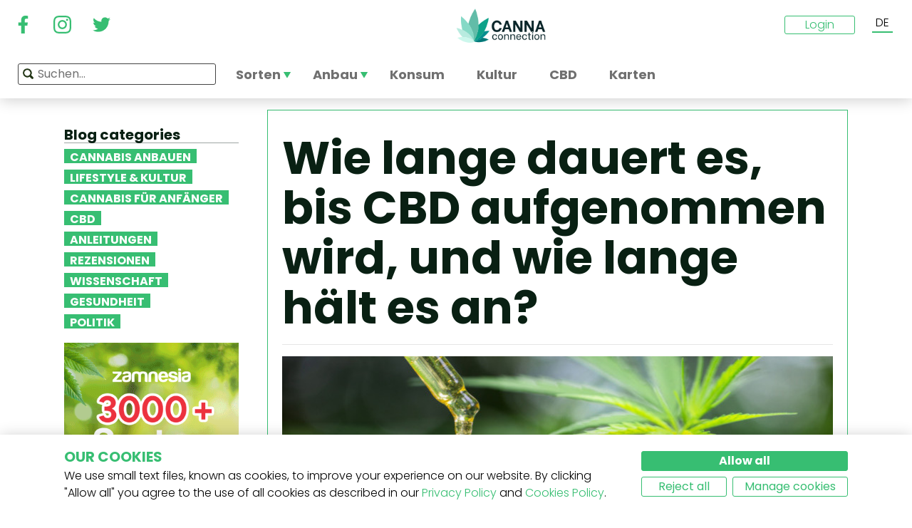

--- FILE ---
content_type: text/html; charset=utf-8
request_url: https://www.cannaconnection.de/blog/19211-wie-lange-dauert-es-bis-cbd-aufgenommen-wird-und-wie-lange-haelt-es-an
body_size: 18290
content:
<!DOCTYPE HTML>
<html lang="de" translate="no">
	<head>
					<title>Wie lange dauert es, bis CBD aufgenommen wird, und wie lange hält es an? - CannaConnection</title>
		
					<meta name="description" content="Inhaliertes und sublinguales CBD wirkt schneller, orales CBD bleibt aber länger im Körper. Darum ist es wichtig, CBD auf unterschiedliche Weise einzunehmen." />
		
		
		
		<meta charset="utf-8" />
		<meta name="viewport" content="width=device-width, initial-scale=1.0, maximum-scale=1.0, minimum-scale=1.0, user-scalable=no" />
		<meta name="google"content="notranslate" />

			<link rel="canonical" href="https://www.cannaconnection.de/blog/19211-wie-lange-dauert-es-bis-cbd-aufgenommen-wird-und-wie-lange-haelt-es-an" />
			<link rel="alternate" hreflang="en" href="https://www.cannaconnection.com/blog/19211-how-long-does-it-take-to-absorb-cbd-and-how-long-does-it-last" />
			<link rel="alternate" hreflang="x-default" href="https://www.cannaconnection.com/blog/19211-how-long-does-it-take-to-absorb-cbd-and-how-long-does-it-last" />
			<link rel="alternate" hreflang="fr" href="https://www.cannaconnection.com/fr/blog/19211-en-combien-de-temps-absorbe-t-on-le-cbd-et-combien-de-temps-dure-t-il" />
			<link rel="alternate" hreflang="es" href="https://www.cannaconnection.com/es/blog/19211-cuanto-tarda-en-absorberse-el-cbd-y-cuanto-dura-su-efecto" />
			<link rel="alternate" hreflang="de" href="https://www.cannaconnection.de/blog/19211-wie-lange-dauert-es-bis-cbd-aufgenommen-wird-und-wie-lange-haelt-es-an" />
			<link rel="alternate" hreflang="it" href="https://www.cannaconnection.it/blog/19211-quanto-tempo-ci-vuole-per-assorbire-il-cbd-e-quanto-dura-l-effetto" />
	<meta content="https://www.cannaconnection.de/blog/19211-wie-lange-dauert-es-bis-cbd-aufgenommen-wird-und-wie-lange-haelt-es-an" property="og:url" />
 

		<meta name="robots" content="index,follow" />

		
		<link rel="icon" type="image/vnd.microsoft.icon" href="/img/favicon.ico?1704898796" />
		<link rel="shortcut icon" type="image/x-icon" href="/img/favicon.ico?1704898796" />
		<link rel="icon" type="image/png" sizes="32x32" href="/img/fav/favicon-32.png?1704898796">
		<link rel="apple-touch-icon" sizes="128x128" href="/img/fav/favicon-128.png?1704898796">
		<link rel="apple-touch-icon" sizes="152x152" href="/img/fav/favicon-152.png?1704898796">
		<link rel="apple-touch-icon" sizes="167x167" href="/img/fav/favicon-167.png?1704898796">
		<link rel="shortcut icon" sizes="180x180" href="/img/fav/favicon-180.png?1704898796">
		<link rel="apple-touch-icon" sizes="192x192" href="/img/fav/favicon-192.png?1704898796">
		<link rel="apple-touch-icon" sizes="196x196" href="/img/fav/favicon-196.png?1704898796">

		

		
		<meta http-equiv="X-UA-Compatible" content="IE=edge" />
		

	

		
		<meta property="og:title" content="Wie lange dauert es, bis CBD aufgenommen wird, und wie lange h&auml;lt es an? - CannaConnection" />
					<meta content="Inhaliertes und sublinguales CBD wirkt schneller, orales CBD bleibt aber länger im Körper. Darum ist es wichtig, CBD auf unterschiedliche Weise einzunehmen." property="og:description" />
				
		<meta name="robots" content="max-image-preview:large">
									<meta property="og:image" content="https://www.cannaconnection.de/modules/psblog/uploads/1574337420.jpg" />
									<!-- Add Secure url for correct display on social newtworks -->
					<meta content="https://www.cannaconnection.de/modules/psblog/uploads/1574337420.jpg" property="og:image:secure_url" />
								<meta property="og:image:width" content="600" />
				<meta property="og:image:height" content="315" />
						<meta content="article" property="og:type" />
		
			

		
		<meta name="apple-mobile-web-app-capable" content="yes" />
		<meta name="apple-mobile-web-app-status-bar-style" content="black-translucent" />
		
		<link href='https://fonts.googleapis.com/css?family=Poppins:400,700italic,700,400italic,300italic,300' rel='stylesheet' type='text/css'/></link>

																												<link rel="preload" as="image" href="https://www.cannaconnection.de/modules/psblog/uploads/splash/1574337420.jpg">
	

									<link rel="stylesheet" href="/modules/pm_advancedtopmenu/views/css/pm_advancedtopmenu_base.css?_=87ec27b3ddce94ee9efe700d62519707" type="text/css" media="all" />
							<link rel="stylesheet" href="/modules/pm_advancedtopmenu/views/css/pm_advancedtopmenu_product.css?_=87ec27b3ddce94ee9efe700d62519707" type="text/css" media="all" />
							<link rel="stylesheet" href="/modules/pm_advancedtopmenu/views/css/pm_advancedtopmenu_global-6.css?_=87ec27b3ddce94ee9efe700d62519707" type="text/css" media="all" />
							<link rel="stylesheet" href="/themes/cannabisinfo/dist/styles/main.css?_=87ec27b3ddce94ee9efe700d62519707" type="text/css" media="all" />
							<link rel="stylesheet" href="/js/jquery/plugins/fancybox/jquery.fancybox.css?_=87ec27b3ddce94ee9efe700d62519707" type="text/css" media="all" />
					
		
		<!--[if IE 9]> <link rel="stylesheet" href="https://www.cannaconnection.de/themes/cannabisinfo/css/ie/ie9.css" type="text/css" media="all" /><![endif]-->
		

				<!-- Start Custom CSS -->
			<style>body.contact div.rte.normalized {float:none;}</style>
		<!-- End Custom CSS -->
		
		<!-- Google Tag Manager -->
		
		<script data-keepinline="true">(function(w,d,s,l,i){w[l]=w[l]||[];w[l].push({'gtm.start':
		new Date().getTime(),event:'gtm.js'});var f=d.getElementsByTagName(s)[0],
		j=d.createElement(s),dl=l!='dataLayer'?'&l='+l:'';j.async=true;j.src=
		'https://www.googletagmanager.com/gtm.js?id='+i+dl;f.parentNode.insertBefore(j,f);
		})(window,document,'script','dataLayer','GTM-PMTRR6F');</script>
		
		<!-- End Google Tag Manager -->

			
	    
	
	
	
	
	
	


<meta content=https://www.cannaconnection.de//modules/psblog/uploads/thumb/1574337420.jpg property="og:image">
					<meta content="200" property="og:image:width">
					<meta content="315" property="og:image:height">
				
<!-- Email confirmation module Emailconfirmation::hookDisplayHeader -->
<!-- / Email confirmation module Emailconfirmation::hookDisplayHeader -->	
<!--[if lt IE 8]>
<script type="text/javascript" src="https://www.cannaconnection.de/modules/pm_advancedtopmenu/js/pm_advancedtopmenuiefix.js"></script>
<![endif]-->

	</head>

	<body itemscope itemtype="http://schema.org/WebPage"  id="module-psblog-posts" class="module-psblog-posts seldom-post hide-right-column lang_de fullwidth">

	<!-- Google Tag Manager (noscript) -->
	<noscript><iframe src="https://www.googletagmanager.com/ns.html?id=GTM-PMTRR6F"
	height="0" width="0" style="display:none;visibility:hidden"></iframe></noscript>
	<!-- End Google Tag Manager (noscript) -->

	
	
		
		<!-- Outer Wrapper -->
		<div id="outer-wrapper">

			<!-- Wrapper -->
			<div id="wrapper" >

				<!-- Header -->
				
				<header id="header" class="banner">
					<div class="navbar-toggleable-md">
  <div class="container-fluid header_top-container">
    <button class="navbar-toggler navbar-toggler-left" type="button" data-toggle="collapse" data-target="#mobile-nav">
      <span class="navbar-toggler-icon"></span>
    </button>

    <div class="header-social">
        <div class="wpsociallinks">
          <div class="wpsociallink">
        <a href="https://www.facebook.com/cannaconnection420/" target="_blank">
                      <img src="https://www.cannaconnection.de/modules/wpsociallinks/views/img/front/customIcons/Facebook-6.svg" width="35" height="35" />
                  </a>
      </div>
          <div class="wpsociallink">
        <a href="https://www.instagram.com/cannac0nnecti0n/" target="_blank">
                      <img src="https://www.cannaconnection.de/modules/wpsociallinks/views/img/front/customIcons/Instagram-6.svg" width="35" height="35" />
                  </a>
      </div>
          <div class="wpsociallink">
        <a href="https://www.twitter.com/CannaConnect_" target="_blank">
                      <img src="https://www.cannaconnection.de/modules/wpsociallinks/views/img/front/customIcons/twitter-brands-6-6-6.svg" width="35" height="35" />
                  </a>
      </div>
      </div>

    </div>
    
    <a class="brand" href="https://www.cannaconnection.de/" title="CannaConnection.com">
      CannaConnection.com
    </a>

    <div class="header-options-wrapper">
      <div class="header-options hidden-md-down">
        <div id="header-user" class="header-user option"><div class="login-closed">Login</div><div class="login-open" style="visibility:hidden;"><div class="login-title">Login</div><div class="login-block"><a class="login-block-item" href="https://www.cannaconnection.de/login" title="Community-Konten"><span>Gemeinschaft</span></a><a class="login-block-item" href="https://www.cannaconnection.de/login?type=business" title="Gesch&auml;ftskonten"><span>Gesch&auml;ft</span></a></div></div></div><div class="lang-line option">
	<div class="languages_block_top" >
		<div class="country_flags">
                                                                                              <div class="selected_language">DE</div>
                                              <div id="first-languages" class="countries_block" style="display: none;">
                                    <div class="language">
                                                  <a href="https://www.cannaconnection.com/blog/19211-how-long-does-it-take-to-absorb-cbd-and-how-long-does-it-last" title="English">
                                EN
                </a>
            </div>
                                                    <div class="language">
                                                  <a href="https://www.cannaconnection.com/fr/blog/19211-en-combien-de-temps-absorbe-t-on-le-cbd-et-combien-de-temps-dure-t-il" title="Français">
                                FR
                </a>
            </div>
                                                    <div class="language">
                                                  <a href="https://www.cannaconnection.com/es/blog/19211-cuanto-tarda-en-absorberse-el-cbd-y-cuanto-dura-su-efecto" title="Español">
                                ES
                </a>
            </div>
                                                                            <div class="language">
                                                  <a href="https://www.cannaconnection.it/blog/19211-quanto-tempo-ci-vuole-per-assorbire-il-cbd-e-quanto-dura-l-effetto" title="Italiano">
                                IT
                </a>
            </div>
                                </div>
		</div>
	</div>
</div>
      </div>
    </div>
  </div>
</div>

<section id="header_top">
    <div class="container-fluid header_top-container">
      <div id="header_menu" class="header-menu">
        <nav id="_desktop_top_menu" class="adtm_menu_container navbar hidden-md-down ">
	<div id="adtm_menu" data-open-method="1">
		<div id="adtm_menu_inner" class="clearfix advtm_open_on_hover">
			<ul id="menu" class="navbar-nav">
																						
												<li class="li-niveau1 nav-item advtm_menu_1 sub">
						<a href="/sorten" title="Sorten"  class=" a-niveau1" ><span class="advtm_menu_span advtm_menu_span_1">Sorten</span><!--[if gte IE 7]><!--></a>
				<!--<![endif]--><!--[if lte IE 6]><table><tr><td><![endif]-->
	<div class="adtm_sub">
		<div class="row">
						<div class="col submenu">
				<div class="row">
					<div >
						<table class="columnWrapTable">
							<tr>
																							
																<td class="adtm_column_wrap_td advtm_column_wrap_td_3">
																		<div class="adtm_column_wrap  advtm_column_wrap_3">
																			<div class="adtm_column_wrap_sizer">&nbsp;</div>
										
																																																																							<div class="adtm_column adtm_column_9">
																									
																																								<div class="strains-item">
															
															<div class="strains-search">
																<label>Suche nach Namen</label>
																	<div class="search_block_top">
		<form method="get" action="https://www.cannaconnection.de/search" class="searchbox" id="searchbox">
			<div class="search_block_top_form">
				<input type="hidden" name="controller" value="search" />
				<input type="hidden" name="orderby" value="position" />
				<input type="hidden" name="orderway" value="desc" />
				<input class="search_query" type="text" name="search_query" placeholder="Suchen..." />
				<span class="search_query_icon"></span>
			</div>
		</form>
		
	</div>

															</div>
														</div>
													


																																																	</div>
																																																																																																						<div class="adtm_column adtm_column_11">
																									
																																								<span class="column_wrap_title">
																															<a href="/ruhmeshalle" title="Ruhmeshalle"  class="" >Ruhmeshalle</a>
																													</span>
													


																																																	</div>
																																																																																																						<div class="adtm_column adtm_column_10">
																									
																																								<span class="column_wrap_title">
																															<a href="/sorten-top-10-listen" title="Top 10 Listen"  class="" >Top 10 Listen</a>
																													</span>
													


																																																	</div>
																																																																																																						<div class="adtm_column adtm_column_12">
																									
																																								<span class="column_wrap_title">
																															<a href="/sorten/zuechter-samenbanken-komplette-liste" title="Z&uuml;chter"  class="" >Z&uuml;chter</a>
																													</span>
													


																																																	</div>
																																																																																																						<div class="adtm_column adtm_column_45">
																									
																																								<span class="column_wrap_title">
																															<a href="/anbauberichte" title="Anbauberichte"  class="" >Anbauberichte</a>
																													</span>
													


																																																	</div>
																																																																																																						<div class="adtm_column adtm_column_13">
																									
																																								<span class="column_wrap_title">
																															<a href="/sortenfinder" title="Sortenfinder"  class="" >Sortenfinder</a>
																													</span>
													


																																																	</div>
																																																																			</div>
								</td>
																						</tr>
						</table>
												</div>
				</div>
			</div>
		</div>
	</div>


<!--[if lte IE 6]></td></tr></table></a><![endif]-->
	</li>

														
												<li class="li-niveau1 nav-item advtm_menu_12 sub">
						<a href="/blog/kategorie/anbau" title="Anbau"  class=" a-niveau1" ><span class="advtm_menu_span advtm_menu_span_12">Anbau</span><!--[if gte IE 7]><!--></a>
				<!--<![endif]--><!--[if lte IE 6]><table><tr><td><![endif]-->
	<div class="adtm_sub">
		<div class="row">
						<div class="col submenu">
				<div class="row">
					<div >
						<table class="columnWrapTable">
							<tr>
																							
																<td class="adtm_column_wrap_td advtm_column_wrap_td_5">
																		<div class="adtm_column_wrap  advtm_column_wrap_5">
																			<div class="adtm_column_wrap_sizer">&nbsp;</div>
										
																																																																							<div class="adtm_column adtm_column_49">
																									
																																								<span class="column_wrap_title">
																															<a href="/blog/kategorie/anbau-grundlagen" title="Grundlagen"  class="" >Grundlagen</a>
																													</span>
													


																																																	</div>
																																																																																																						<div class="adtm_column adtm_column_50">
																									
																																								<span class="column_wrap_title">
																															<a href="/blog/kategorie/anbau-fortgeschrittene-techniken" title="Fortgeschrittene Techniken
"  class=" a-multiline" >Fortgeschrittene Techniken<br />
</a>
																													</span>
													


																																																	</div>
																																																																																																						<div class="adtm_column adtm_column_51">
																									
																																								<span class="column_wrap_title">
																															<a href="/blog/kategorie/anbau-problemlosungen" title="Probleml&ouml;sungen"  class="" >Probleml&ouml;sungen</a>
																													</span>
													


																																																	</div>
																																																																																																						<div class="adtm_column adtm_column_52">
																									
																																								<span class="column_wrap_title">
																															<a href="/anbauberichte" title="Anbauberichte"  class="" >Anbauberichte</a>
																													</span>
													


																																																	</div>
																																																																																																						<div class="adtm_column adtm_column_53">
																									
																																								<span class="column_wrap_title">
																															<a href="/blog/kategorie/anbau-diverses" title="Diverses"  class="" >Diverses</a>
																													</span>
													


																																																	</div>
																																																																																																						<div class="adtm_column adtm_column_54">
																									
																																								<span class="column_wrap_title">
																															<a href="/blog/871-10-haufigsten-fehler" title="Top 10 Fehler"  class="" >Top 10 Fehler</a>
																													</span>
													


																																																	</div>
																																																																			</div>
								</td>
																						</tr>
						</table>
												</div>
				</div>
			</div>
		</div>
	</div>


<!--[if lte IE 6]></td></tr></table></a><![endif]-->
	</li>

														
				<li class="li-niveau1 nav-item advtm_menu_3 menuHaveNoMobileSubMenu">
						<a href="https://www.cannaconnection.de/blog/kategorie/cannabis-fuer-anfaenger" title="Konsum"  class=" a-niveau1" ><span class="advtm_menu_span advtm_menu_span_3">Konsum</span></a>
				</li>

														
				<li class="li-niveau1 nav-item advtm_menu_13 menuHaveNoMobileSubMenu">
						<a href="/blog/kategorie/kultur" title="Kultur"  class=" a-niveau1" ><span class="advtm_menu_span advtm_menu_span_13">Kultur</span></a>
				</li>

														
				<li class="li-niveau1 nav-item advtm_menu_15 menuHaveNoMobileSubMenu">
						<a href="https://www.cannaconnection.de/blog/kategorie/CBD" title="CBD"  class=" a-niveau1" ><span class="advtm_menu_span advtm_menu_span_15">CBD</span></a>
				</li>

														
				<li class="li-niveau1 nav-item advtm_menu_18 menuHaveNoMobileSubMenu">
						<a href="https://www.cannaconnection.de/shops" title="Karten"  class=" a-niveau1" ><span class="advtm_menu_span advtm_menu_span_18">Karten</span></a>
				</li>

							</ul>
			
		</div>
	</div>
</nav>
<div class="row">
	<nav class="adtm_menu_mobile_static hidden-lg-up">
		<ul class="navbar-nav">
															
												<li class="li-niveau1 nav-item advtm_menu_1 sub">
						<a href="/sorten" title="Sorten"  class=" a-niveau1" ><span class="advtm_menu_span advtm_menu_span_1">Sorten</span><!--[if gte IE 7]><!--></a>
				<!--<![endif]--><!--[if lte IE 6]><table><tr><td><![endif]-->


<!--[if lte IE 6]></td></tr></table></a><![endif]-->
	</li>

																				
												<li class="li-niveau1 nav-item advtm_menu_12 sub">
						<a href="/blog/kategorie/anbau" title="Anbau"  class=" a-niveau1" ><span class="advtm_menu_span advtm_menu_span_12">Anbau</span><!--[if gte IE 7]><!--></a>
				<!--<![endif]--><!--[if lte IE 6]><table><tr><td><![endif]-->


<!--[if lte IE 6]></td></tr></table></a><![endif]-->
	</li>

																				
				<li class="li-niveau1 nav-item advtm_menu_3 menuHaveNoMobileSubMenu">
						<a href="https://www.cannaconnection.de/blog/kategorie/cannabis-fuer-anfaenger" title="Konsum"  class=" a-niveau1" ><span class="advtm_menu_span advtm_menu_span_3">Konsum</span></a>
				</li>

													<li class="nav-item">
						<a href="#" title="More" data-toggle="collapse" data-target="#mobile-nav">
							<span>More</span>
						</a>
					</li>
							</ul>
	</nav>
</div>
<nav class="adtm_menu_mobile navbar navbar-toggleable-md hidden-lg-up">
		<div class="collapse width mobile-nav" id="mobile-nav">
			<div class="mobile-nav-inner">
				<div class="search-block">
					<button class="navbar-toggler navbar-toggler-left" type="button" data-toggle="collapse" data-target="#mobile-nav" aria-controls="mobile-nav" aria-expanded="false" aria-label="Toggle navigation">
						<span class="navbar-toggler-icon"></span>
					</button>
						<div class="search_block_top">
		<form method="get" action="https://www.cannaconnection.de/search" class="searchbox" id="searchbox">
			<div class="search_block_top_form">
				<input type="hidden" name="controller" value="search" />
				<input type="hidden" name="orderby" value="position" />
				<input type="hidden" name="orderway" value="desc" />
				<input class="search_query" type="text" name="search_query" placeholder="Suchen..." />
				<span class="search_query_icon"></span>
			</div>
		</form>
		
	</div>

				</div>

				<a class="home-link" href="/">Home</a>

				<ul class="navbar-nav mr-auto">
																					
												<li class="li-niveau1 nav-item advtm_menu_1 sub">
						<a href="/sorten" title="Sorten"  class=" a-niveau1" ><span class="advtm_menu_span advtm_menu_span_1">Sorten</span><!--[if gte IE 7]><!--></a>
				<!--<![endif]--><!--[if lte IE 6]><table><tr><td><![endif]-->
	<div class="adtm_sub">
		<div class="row">
						<div class="col submenu">
				<div class="row">
					<div >
						<table class="columnWrapTable">
							<tr>
																							
																<td class="adtm_column_wrap_td advtm_column_wrap_td_3">
																		<div class="adtm_column_wrap  advtm_column_wrap_3">
																			<div class="adtm_column_wrap_sizer">&nbsp;</div>
										
																																																																							<div class="adtm_column adtm_column_9">
																									
																																								<span class="column_wrap_title">
																															<a href="https://www.cannaconnection.de/sorten" title="Sorten A-Z"  class=""  data-type="cms_category" data-id="46">Sorten A-Z</a>
																													</span>
													


																																																	</div>
																																																																																																						<div class="adtm_column adtm_column_11">
																									
																																								<span class="column_wrap_title">
																															<a href="/ruhmeshalle" title="Ruhmeshalle"  class="" >Ruhmeshalle</a>
																													</span>
													


																																																	</div>
																																																																																																						<div class="adtm_column adtm_column_10">
																									
																																								<span class="column_wrap_title">
																															<a href="/sorten-top-10-listen" title="Top 10 Listen"  class="" >Top 10 Listen</a>
																													</span>
													


																																																	</div>
																																																																																																						<div class="adtm_column adtm_column_12">
																									
																																								<span class="column_wrap_title">
																															<a href="/sorten/zuechter-samenbanken-komplette-liste" title="Z&uuml;chter"  class="" >Z&uuml;chter</a>
																													</span>
													


																																																	</div>
																																																																																																						<div class="adtm_column adtm_column_45">
																									
																																								<span class="column_wrap_title">
																															<a href="/anbauberichte" title="Anbauberichte"  class="" >Anbauberichte</a>
																													</span>
													


																																																	</div>
																																																																																																						<div class="adtm_column adtm_column_13">
																									
																																								<span class="column_wrap_title">
																															<a href="/sortenfinder" title="Sortenfinder"  class="" >Sortenfinder</a>
																													</span>
													


																																																	</div>
																																																																			</div>
								</td>
																						</tr>
						</table>
												</div>
				</div>
			</div>
		</div>
	</div>


<!--[if lte IE 6]></td></tr></table></a><![endif]-->
	</li>

											
												<li class="li-niveau1 nav-item advtm_menu_12 sub">
						<a href="/blog/kategorie/anbau" title="Anbau"  class=" a-niveau1" ><span class="advtm_menu_span advtm_menu_span_12">Anbau</span><!--[if gte IE 7]><!--></a>
				<!--<![endif]--><!--[if lte IE 6]><table><tr><td><![endif]-->
	<div class="adtm_sub">
		<div class="row">
						<div class="col submenu">
				<div class="row">
					<div >
						<table class="columnWrapTable">
							<tr>
																							
																<td class="adtm_column_wrap_td advtm_column_wrap_td_5">
																		<div class="adtm_column_wrap  advtm_column_wrap_5">
																			<div class="adtm_column_wrap_sizer">&nbsp;</div>
										
																																																																							<div class="adtm_column adtm_column_49">
																									
																																								<span class="column_wrap_title">
																															<a href="/blog/kategorie/anbau-grundlagen" title="Grundlagen"  class="" >Grundlagen</a>
																													</span>
													


																																																	</div>
																																																																																																						<div class="adtm_column adtm_column_50">
																									
																																								<span class="column_wrap_title">
																															<a href="/blog/kategorie/anbau-fortgeschrittene-techniken" title="Fortgeschrittene Techniken
"  class=" a-multiline" >Fortgeschrittene Techniken<br />
</a>
																													</span>
													


																																																	</div>
																																																																																																						<div class="adtm_column adtm_column_51">
																									
																																								<span class="column_wrap_title">
																															<a href="/blog/kategorie/anbau-problemlosungen" title="Probleml&ouml;sungen"  class="" >Probleml&ouml;sungen</a>
																													</span>
													


																																																	</div>
																																																																																																						<div class="adtm_column adtm_column_52">
																									
																																								<span class="column_wrap_title">
																															<a href="/anbauberichte" title="Anbauberichte"  class="" >Anbauberichte</a>
																													</span>
													


																																																	</div>
																																																																																																						<div class="adtm_column adtm_column_53">
																									
																																								<span class="column_wrap_title">
																															<a href="/blog/kategorie/anbau-diverses" title="Diverses"  class="" >Diverses</a>
																													</span>
													


																																																	</div>
																																																																																																						<div class="adtm_column adtm_column_54">
																									
																																								<span class="column_wrap_title">
																															<a href="/blog/871-10-haufigsten-fehler" title="Top 10 Fehler"  class="" >Top 10 Fehler</a>
																													</span>
													


																																																	</div>
																																																																			</div>
								</td>
																						</tr>
						</table>
												</div>
				</div>
			</div>
		</div>
	</div>


<!--[if lte IE 6]></td></tr></table></a><![endif]-->
	</li>

											
				<li class="li-niveau1 nav-item advtm_menu_3 menuHaveNoMobileSubMenu">
						<a href="https://www.cannaconnection.de/blog/kategorie/cannabis-fuer-anfaenger" title="Konsum"  class=" a-niveau1" ><span class="advtm_menu_span advtm_menu_span_3">Konsum</span></a>
				</li>

											
				<li class="li-niveau1 nav-item advtm_menu_13 menuHaveNoMobileSubMenu">
						<a href="/blog/kategorie/kultur" title="Kultur"  class=" a-niveau1" ><span class="advtm_menu_span advtm_menu_span_13">Kultur</span></a>
				</li>

											
				<li class="li-niveau1 nav-item advtm_menu_15 menuHaveNoMobileSubMenu">
						<a href="https://www.cannaconnection.de/blog/kategorie/CBD" title="CBD"  class=" a-niveau1" ><span class="advtm_menu_span advtm_menu_span_15">CBD</span></a>
				</li>

											
				<li class="li-niveau1 nav-item advtm_menu_18 menuHaveNoMobileSubMenu">
						<a href="https://www.cannaconnection.de/shops" title="Karten"  class=" a-niveau1" ><span class="advtm_menu_span advtm_menu_span_18">Karten</span></a>
				</li>

									</ul>

				<div class="menu-footer col-12">
					<a class="brand" href="https://www.cannaconnection.de/" title="CannaConnection.com">
						CannaConnection.com
					</a>
					  <div class="wpsociallinks">
          <div class="wpsociallink">
        <a href="https://www.facebook.com/cannaconnection420/" target="_blank">
                      <img src="https://www.cannaconnection.de/modules/wpsociallinks/views/img/front/customIcons/Facebook-6.svg" width="35" height="35" />
                  </a>
      </div>
          <div class="wpsociallink">
        <a href="https://www.instagram.com/cannac0nnecti0n/" target="_blank">
                      <img src="https://www.cannaconnection.de/modules/wpsociallinks/views/img/front/customIcons/Instagram-6.svg" width="35" height="35" />
                  </a>
      </div>
          <div class="wpsociallink">
        <a href="https://www.twitter.com/CannaConnect_" target="_blank">
                      <img src="https://www.cannaconnection.de/modules/wpsociallinks/views/img/front/customIcons/twitter-brands-6-6-6.svg" width="35" height="35" />
                  </a>
      </div>
      </div>


					<div class="lang-select">
						
                                      
	<div class="languages_block_mobile">	
		<div class="country_flags">
      <div class="selected-lang">
        <span class="lang-icon" title="Language"></span>
        <span class="selected">
          <span class="iso">de</span>&nbsp;
          <span class="lang-name">Deutsch</span>
          <i class="fa fa-chevron-down"></i>
        </span>
      </div>
			<ul class="countries_ul list-unstyled">
			                  <li>
																			<a href="https://www.cannaconnection.com/blog/19211-how-long-does-it-take-to-absorb-cbd-and-how-long-does-it-last" title="English">
						              <span class="iso">en</span>&nbsp;
              English
              </a>
          </li>
        			                  <li>
																			<a href="https://www.cannaconnection.com/fr/blog/19211-en-combien-de-temps-absorbe-t-on-le-cbd-et-combien-de-temps-dure-t-il" title="Français">
						              <span class="iso">fr</span>&nbsp;
              Français
              </a>
          </li>
        			                  <li>
																			<a href="https://www.cannaconnection.com/es/blog/19211-cuanto-tarda-en-absorberse-el-cbd-y-cuanto-dura-su-efecto" title="Español">
						              <span class="iso">es</span>&nbsp;
              Español
              </a>
          </li>
        			                                    <li>
																			<a href="https://www.cannaconnection.it/blog/19211-quanto-tempo-ci-vuole-per-assorbire-il-cbd-e-quanto-dura-l-effetto" title="Italiano">
						              <span class="iso">it</span>&nbsp;
              Italiano
              </a>
          </li>
        						</ul>
		</div>	
	</div>

					</div>
											<div class="account">
							<a href="https://www.cannaconnection.de/login" title="Join / Login">
								<span class="user-icon"></span>
								Join / Login
							</a>
						</div>
						<div class="account">
							<a href="https://www.cannaconnection.de/login?type=business" title="Business Accounts">
								<span class="user-icon"></span>
								Business Accounts
							</a>
						</div>
											<div class="atdevfooterlinks" >
			      <ul class="list-unstyled">
                        <li><a href="https://www.cannaconnection.de/home/ueber-uns">Über uns</a></li>
                                <li><a href="https://www.cannaconnection.de/login">Mein Konto</a></li>
              			</ul>
					      <ul class="list-unstyled">
                        <li><a href="https://www.cannaconnection.de/sorten">Cannabis-Datenbank</a></li>
                                <li><a href="https://www.cannaconnection.de/blog/kategorie/anbau">Cannabis anbauen</a></li>
                                <li><a href="https://www.cannaconnection.de/blog/kategorie/kultur">Cannabiskultur</a></li>
              			</ul>
					      <ul class="list-unstyled">
                        <li><a href="https://www.cannaconnection.de/home/allgemeinen-geschaeftsbedingungen">Allgemeine Geschäftsbedingungen</a></li>
                                <li><a href="/home/datenschutzerklarung">Datenschutzerklärung</a></li>
                                <li><a href="https://www.cannaconnection.de/home/cookies-richtlinie">Cookie-Richtlinie</a></li>
                                <li><a href="https://www.cannaconnection.de/sitemap">sitemap</a></li>
              			</ul>
				</div>

					<div class="copyright">
						&copy; 2026 - CannaConnection.com 
					</div>
				</div>
			</div>
		</div>
	</nav>
      </div>
      <div id="header_search_wrapper" class="header-search option">
        	<div class="search_block_top">
		<form method="get" action="https://www.cannaconnection.de/search" class="searchbox" id="searchbox">
			<div class="search_block_top_form">
				<input type="hidden" name="controller" value="search" />
				<input type="hidden" name="orderby" value="position" />
				<input type="hidden" name="orderway" value="desc" />
				<input class="search_query" type="text" name="search_query" placeholder="Suchen..." />
				<span class="search_query_icon"></span>
			</div>
		</form>
		
	</div>

      </div>
    </div>
</section>





				</header>
				<!-- End of Header -->

				
				
				

				<!-- Columns -->
				<div id="columns" class="container sidebar-enabled">

					<!-- Main Row -->
					<div class="parent">
					

																																												
					<!-- Center Column -->

					<div id="center_column" class="column col-9-12 push-3-12"><div id="post_view" class="post-view">
	<div class="row">
		<div class="left-sidebar col-md-4 col-lg-3 hidden-sm-down">
			<div class="sidebar-wrapper">
					<div class="block blog_block_left posts_block_categories">
		<h4>Blog categories</h4>
				<ul class="block_content">
							<li class="has-subcat">
					<a href="https://www.cannaconnection.de/blog/kategorie/anbau" title="Cannabis anbauen">Cannabis anbauen</a>
																	<ul class="subcat">
															<li><a href="https://www.cannaconnection.de/blog/kategorie/anbau-grundlagen" title="Grundlagen">Grundlagen</a></li>
															<li><a href="https://www.cannaconnection.de/blog/kategorie/anbau-fortgeschrittene-techniken" title="Fortgeschrittene Techniken">Fortgeschrittene Techniken</a></li>
															<li><a href="https://www.cannaconnection.de/blog/kategorie/problemloesungen" title="Problemlösungen">Problemlösungen</a></li>
															<li><a href="https://www.cannaconnection.de/blog/kategorie/anbau-diverses" title="Diverses">Diverses</a></li>
													</ul>
															</li>
							<li class="">
					<a href="https://www.cannaconnection.de/blog/kategorie/kultur" title="Lifestyle & Kultur">Lifestyle & Kultur</a>
																				</li>
							<li class="">
					<a href="https://www.cannaconnection.de/blog/kategorie/cannabis-fuer-anfaenger" title="Cannabis für Anfänger">Cannabis für Anfänger</a>
																				</li>
							<li class="">
					<a href="https://www.cannaconnection.de/blog/kategorie/CBD" title="CBD">CBD</a>
																				</li>
							<li class="">
					<a href="https://www.cannaconnection.de/blog/kategorie/anleitungen" title="Anleitungen">Anleitungen</a>
																				</li>
							<li class="">
					<a href="https://www.cannaconnection.de/blog/kategorie/produktbewertungen" title="Rezensionen">Rezensionen</a>
																				</li>
							<li class="">
					<a href="https://www.cannaconnection.de/blog/kategorie/Wissenschaft" title="Wissenschaft">Wissenschaft</a>
																				</li>
							<li class="">
					<a href="https://www.cannaconnection.de/blog/kategorie/gesundheit-und-forschung" title="Gesundheit">Gesundheit</a>
																				</li>
							<li class="">
					<a href="https://www.cannaconnection.de/blog/kategorie/Politik" title="Politik">Politik</a>
																				</li>
					</ul>
	</div>
						<div class="static_block_right image_block block">
																	<a href="https://www.zamnesia.de/35-cannabissamen?utm_source=cannaconnection&utm_medium=cpm&utm_campaign=seeds" title="Zamnesia"  target="_blank">
					<img src="/modules/staticblock/images/Seedfinder_banner_333x467_DE.gif" alt="Zamnesia" />
				</a>
			</div>
			
							<div class="static_block_right image_block block">
																	<a href="https://www.azarius.shop/cannabissamen" title="Azarius Cannabissamen" rel="nofollow" >
					<img src="/modules/staticblock/images/CannaConnectionBanner_350x500_DE.png" alt="Azarius Cannabissamen" />
				</a>
			</div>
			
							<div class="static_block_right image_block block">
																	<a href="https://www.royalqueenseeds.de/?utm_source=cannaconnection&utm_medium=display&utm_campaign=freeseeds" title="Royal Queen Seeds"  >
					<img src="/modules/staticblock/images/RQS banner.jpg" alt="Royal Queen Seeds" />
				</a>
			</div>
			
							<div class="static_block_right image_block block">
																	<a href="https://www.zamnesia.de/94-magic-mushrooms" title="Zamnesia" rel="nofollow" >
					<img src="/modules/staticblock/images/Shrooms-333x467-DE.jpg" alt="Zamnesia" />
				</a>
			</div>
			
	
								
					
					
					
	

				<div class="social hidden-md-down">
	<h4>Folge uns -</h4>
	  <div class="wpsociallinks">
          <div class="wpsociallink">
        <a href="https://www.facebook.com/cannaconnection420/" target="_blank">
                      <img src="https://www.cannaconnection.de/modules/wpsociallinks/views/img/front/customIcons/Facebook-6.svg" width="35" height="35" />
                  </a>
      </div>
          <div class="wpsociallink">
        <a href="https://www.instagram.com/cannac0nnecti0n/" target="_blank">
                      <img src="https://www.cannaconnection.de/modules/wpsociallinks/views/img/front/customIcons/Instagram-6.svg" width="35" height="35" />
                  </a>
      </div>
          <div class="wpsociallink">
        <a href="https://www.twitter.com/CannaConnect_" target="_blank">
                      <img src="https://www.cannaconnection.de/modules/wpsociallinks/views/img/front/customIcons/twitter-brands-6-6-6.svg" width="35" height="35" />
                  </a>
      </div>
      </div>

	<h4>Erhalte unseren Newsletter</h4>
	<form action="https://www.cannaconnection.de/" method="post" class="newsletter">
		<input class="inputNew newsletter-input" id="newsletter-input" type="text" name="email" placeholder="E-Mail-Adresse" />
		<button type="submit" name="submitNewsletter" class="submit">
			<span>Abschicken</span>
		</button>
		<input type="hidden" name="action" value="0" />
	</form>
</div>
			</div>
		</div>

		<div class="col-12 col-md-8 col-lg-9">
			
			<article
					class="post-content ">
					<div id="postViewTitle">
					<h1 id="postTitle">Wie lange dauert es, bis CBD aufgenommen wird, und wie lange hält es an?</h1>
					<hr/>
																										<img src="https://www.cannaconnection.de/modules/psblog/uploads/splash/1574337420.jpg" alt="Wie lange dauert es, bis CBD aufgenommen wird, und wie lange hält es an?" title="Wie lange dauert es, bis CBD aufgenommen wird, und wie lange hält es an?" class="post-splash-image" />
																																		<div id="breadcrumb">
						
<!-- Breadcrumb -->
    
<div class="breadcrumb" >
	<div class="breadcrumb_inner">
		<ol itemscope itemtype="http://schema.org/BreadcrumbList" class="list-inline">
			<li itemprop="itemListElement" itemscope itemtype="http://schema.org/ListItem" class="list-inline-item">
			<a itemtype="http://schema.org/Thing" itemprop="item" href="https://www.cannaconnection.de/" title="Zur&uuml;ck zur Startseite" class="breadcrumb-home wpicon-home2">
				Startseite
				<meta itemprop="name" content="Startseite"></a>
				<meta itemprop="position" content="1" />
			</li>
							<span class="navigation-pipe"> </span>
																													<a href="https://www.cannaconnection.de/blog/kategorie/CBD">
								<span class="current">
									CBD
								</span>
							</a>
											
									</ol>
	</div>
</div>

<!-- /Breadcrumb -->
					</div>
                          <div class="blog_select_categories hidden-md-up">
                <select class="blog_select" onchange="window.open(this.value, '_self');">
                  <option value="" disabled="" selected="">Explore blog topics</option>
                                          <option value="https://www.cannaconnection.de/blog/kategorie/anbau">Cannabis anbauen</option>
                                          <option value="https://www.cannaconnection.de/blog/kategorie/kultur">Lifestyle & Kultur</option>
                                          <option value="https://www.cannaconnection.de/blog/kategorie/cannabis-fuer-anfaenger">Cannabis für Anfänger</option>
                                          <option value="https://www.cannaconnection.de/blog/kategorie/CBD">CBD</option>
                                          <option value="https://www.cannaconnection.de/blog/kategorie/anleitungen">Anleitungen</option>
                                          <option value="https://www.cannaconnection.de/blog/kategorie/produktbewertungen">Rezensionen</option>
                                          <option value="https://www.cannaconnection.de/blog/kategorie/Wissenschaft">Wissenschaft</option>
                                          <option value="https://www.cannaconnection.de/blog/kategorie/gesundheit-und-forschung">Gesundheit</option>
                                          <option value="https://www.cannaconnection.de/blog/kategorie/Politik">Politik</option>
                                    </select>
              </div>
            																																					<div class="info_blog_author">
																<a href="https://www.cannaconnection.de/author/steven-voser" class="avatar" id="authorAvatar">
									<img src="https://www.cannaconnection.de/modules/psblog/uploads/author/thumb/steven voser.jpg"/>
									<div id="authorContent" style="display: none;">
										<div class="tooltip_wrapper">
											<div class="author-name"><a href="https://www.cannaconnection.de/author/steven-voser">Steven Voser</a></div>
											<div class="author-short_description">Emmy-nominierter Cannabisjournalist</div>
											<hr>
											<div class="author-links">
												<a class="social" href="https://www.linkedin.com/in/steven-mike-voser/"><i class="fa fa-linkedin"></i></a>																							</div>
										</div>
									</div>
								</a>
																<div class="info">
									<span><a href="https://www.cannaconnection.de/author/steven-voser" class="author_name">Steven Voser</a></span>
																			<span class="post_date">
											<span class="published">Last updated:</span>
											<time datetime="2022-03-24T12:28:39">24 March 2022</time>
										</span>
																	</div>
							</div>
															</div>
				<div class="rte post-content-container">
											<div class="post_excerpt"><p>Es gibt viele Wege, CBD einzunehmen. Du kannst einen angereicherten Brownie mampfen, &Ouml;l oder eine Tinktur unter die Zunge tr&auml;ufeln oder an einem Vaporizer ziehen. All diese Methoden haben ihre eigenen Vorteile und ihren eigenen Wirkungsbeginn. Wir erkunden, was sie sind.</p></div>
										              						<!DOCTYPE html PUBLIC "-//W3C//DTD HTML 4.0 Transitional//EN" "http://www.w3.org/TR/REC-html40/loose.dtd">
<html><body><p>CBD ist Neuland f&uuml;r Dich? Dann wirst Du nat&uuml;rlich eine Reihe von Fragen zu dem Cannabinoid haben. Neue Nutzer sind neugierig, wie lange es dauert, bis sie eine Wirkung sp&uuml;ren, und wie lange CBD im System bleibt. Es gibt keine exakte Antwort auf diese Fragen, da viele Variablen die Aufnahme und Ausscheidung vorschreiben. Faktoren wie K&ouml;rpergewicht, Stoffwechsel und Methode der Verabreichung spielen alle eine Rolle.</p>
<p>Lass uns zuerst die unterschiedlichen Konsumarten von CBD ansehen und warum manche Formen schneller als andere wirken. Dann werden wir erkunden, wie sich unsere individuelle Physiologie darauf auswirken kann, wie lange CBD im K&ouml;rper bleibt.</p>
<p><iframe width="100%" height="1" class="mj-w-res-iframe" frameborder="0" scrolling="no" marginheight="0" marginwidth="0" src="https://app.mailjet.com/widget/iframe/4KQg/DUI"></iframe>
</p>
<h2>WARUM SPIELT ES EINE ROLLE, WIE MAN CBD KONSUMIERT?</h2>
<p>CBD ist CBD, oder? Warum ist es von Bedeutung, ob Du Dich dazu entscheidest, Extrakte zu verdampfen oder Kapseln zu schlucken? Macht es wirklich einen gro&szlig;en Unterschied, ob Du Dir &Ouml;l unter die Zunge tropfst oder es in eine Tasse Kaffee gibst?</p>
<p>Es kann verwirrend sein, dass verschiedene Wege der Verabreichung zu unterschiedlichen Effekten f&uuml;hren. Und diese Verwirrung ist gerechtfertigt. Schlie&szlig;lich gelangt CBD in den Blutkreislauf, der CBD durch den ganzen K&ouml;rper transportiert. Das Molek&uuml;l interagiert mit Rezeptoren im <a href="https://www.cannaconnection.com/blog/2297-einfuehrung-in-cannabinoide-und-in-das-endocannabinoid-system" title="Einf&uuml;hrung In Cannabinoide Und In Das Endocannabinoid-System">Endocannabinoid-System</a> und scheint auch eine Affinit&auml;t f&uuml;r Serotonin- und Vanilloid-Rezeptoren zu haben. CBD interagiert mit Rezeptorstellen im Gehirn, nachdem es die Blut-Hirn-Schranke passiert hat, sowie mit Rezeptoren, die sich im Nervensystem, Immunsystem und anderen Geweben und Zellen befinden.</p>
<p>Der Weg, den CBD einschl&auml;gt, um diese Ziele zu erreichen, beeinflusst stark, wie lange es dauert, diese Rezeptoren zu stimulieren/hemmen. Im Folgenden behandeln wir die gebr&auml;uchlichsten Formen der Verabreichung samt Details zu deren Geschwindigkeit und Mechanismus.</p>
<h3>VERDAMPFEN UND RAUCHEN</h3>
<p><img src="https://www.cannaconnection.com/img/cms/smokingvsvaping(2).jpg" alt="Verdampfen und rauchen" width="750" height="325"></p>
<p>Manche Nutzer rauchen oder verdampfen CBD-Extrakte oder getrocknete Bl&uuml;ten. Beide Methoden nutzen denselben Weg in den K&ouml;rper: Die Lungenbl&auml;schen. Das Verdampfen wird dem Rauchen aufgrund des Fehlens von Verbrennung und Karzinogenen oft vorgezogen. Wenn CBD diese kleinen Lungenbl&auml;schen erreicht, verbreitet es sich im Blutkreislauf.</p>
<p>Wird es inhaliert, muss CBD nur eine d&uuml;nne Membran durchqueren, um in den Blutkreislauf zu gelangen, weshalb die Effekte beinahe augenblicklich eintreten. Selbstverst&auml;ndlich sagen Rauchen und Verdampfen nicht jedem zu, aber manche Nutzer sch&auml;tzen den raschen Beginn der Wirkung.</p>
<p>Inhaliertes CBD ist in hohem Ma&szlig;e bioverf&uuml;gbar, wodurch der Gro&szlig;teil des inhalierten CBDs in den Blutkreislauf eintritt und eine Wirkung aus&uuml;bt.</p>
<p>Jede Form von CBD hat eine durchschnittliche Halbwertszeit, der Zeitraum, den es dauert, bis das Molek&uuml;l im K&ouml;rper zur H&auml;lfte abgebaut wurde. Nach einer Dosis von 20mg betr&auml;gt die Halbwertszeit von inhaliertem CBD 1&ndash;2 Stunden.</p>
<div class="related-story-quote">
<div class="quote-container">
<blockquote>
<div class="title">Verwandter Artikel</div>
<div class="article-info"><a class="img-wrapper" href="https://www.cannaconnection.com/blog/19095-willst-du-einen-neuen-vaporizer-kaufen-darauf-musst-du-achten" title="Willst Du Einen Neuen Vaporizer Kaufen? Darauf Musst Du Achten"> <i style="background-image: url('https://www.cannaconnection.com/modules/psblog/uploads/thumb/1542811691.jpg');"></i> </a>
<div class="name"><a href="https://www.cannaconnection.com/blog/19095-willst-du-einen-neuen-vaporizer-kaufen-darauf-musst-du-achten" title="Willst Du Einen Neuen Vaporizer Kaufen? Darauf Musst Du Achten"> <span class="desktop">Willst Du Einen Neuen Vaporizer Kaufen? Darauf Musst Du Achten</span> </a></div>
</div>
</blockquote>
</div>
</div>
<h3>ORALE EINNAHME: CBD ESSEN UND TRINKEN</h3>
<p>Diese Methode des CBD-Konsums umfasst Kapseln, geschluckte Extrakte wie Tinkturen und mit CBD angereicherte Nahrungsmittel und Getr&auml;nke. CBD auf diese Weise zu nehmen, ist leicht, diskret und man kann seine Lunge schonen. Steigerungen der Nachfrage haben den Aufschwung von Unternehmen befeuert, die von S&uuml;&szlig;igkeiten und Keksen bis hin zu Mineralwasser und Fr&uuml;hst&uuml;ckscerealien allerlei CBD-Esswaren anbieten.</p>
<p>Obwohl mit CBD angereicherte Produkte zu essen oder zu trinken der leckerste Weg ist, das Cannabinoid an Deine Zellen zu liefern, dauert es bei dieser Methode am l&auml;ngsten, bis ein Effekt erzeugt wird. Dies liegt daran, dass CBD durch den Verdauungstrakt navigieren muss, bevor es vom Blutkreislauf aufgesammelt wird.</p>
<p>Nachdem sie gekaut und geschluckt wurden, werden Esswaren in einer Suppe aus S&auml;uren und Enzymen gebadet, in der CBD den Verdauungstrakt passiert und von der Leber verstoffwechselt wird, bevor es seinen Weg in den Blutkreislauf findet. Dieser Prozess ist verglichen mit der Inhalation sehr langsam. Es dauert mindestens 20&ndash;30 Minuten, bis das Cannabinoid endlich auf die Rezeptorstellen trifft und seine Wirkung hervorruft. Oral konsumiertes CBD hat typischerweise eine Halbwertszeit von 2&ndash;3 Stunden.</p>
<p>Diese Art der Verabreichung von CBD hat ihre Vorteile. Sie kann problemlos in den Alltag integriert und sogar als Teil einer Mahlzeit eingebunden werden. F&uuml;r Nutzer, die sofortige Dosen des Cannabinoids brauchen, k&ouml;nnte das langsame Einsetzen der Wirkung ungeeignet sein, aber die Effekte halten l&auml;nger an.</p>
<h3>SUBLINGUALE VERABREICHUNG: TROPFEN UNTER DIE ZUNGE TR&Auml;UFELN</h3>
<p>Die sublinguale Verabreichung bezieht sich auf das Tr&auml;ufeln von CBD unter die Zunge. Die h&auml;ufigsten Formen von sublingual verwendetem CBD sind &Ouml;le und Tinkturen. Diese Form der Verabreichung wird in der Medizin genutzt, um ein Medikament rasch in den Blutkreislauf einzuf&uuml;hren. Sie umgeht zudem den Verdauungstrakt, was die Bioverf&uuml;gbarkeit einer Substanz erh&ouml;ht.</p>
<p>Wenn es unter die Zunge getropft wird, kommt CBD mit der d&uuml;nnsten Schleimhautschicht des Mundbodens in Kontakt. Tr&auml;ufle einfach ein paar Tropfen einer Tinktur oder eines &Ouml;ls unter die Zunge und warte, bis sie aufgenommen wurden. Die sublinguale Anwendung hat je nach Dosis eine stark variierende Halbwertszeit. Bei Dosen von 5&ndash;20mg kann sie zwischen 1 und 10 Stunden schwanken.</p>
<div class="related-story-quote">
<div class="quote-container">
<blockquote>
<div class="title">Verwandter Artikel</div>
<div class="article-info"><a class="img-wrapper" href="https://www.cannaconnection.com/blog/18745-unterschied-zwischen-sublingualer-absorption-oraler-einnahme" title="Der Unterschied Zwischen Sublingualer Absorption Und Oraler Einnahme"> <i style="background-image: url('https://www.cannaconnection.com/modules/psblog/uploads/thumb/1534149080.jpg');"></i> </a>
<div class="name"><a href="https://www.cannaconnection.com/blog/18745-unterschied-zwischen-sublingualer-absorption-oraler-einnahme" title="Der Unterschied Zwischen Sublingualer Absorption Und Oraler Einnahme"> <span class="desktop">Der Unterschied Zwischen Sublingualer Absorption Und Oraler Einnahme</span> </a></div>
</div>
</blockquote>
</div>
</div>
<h3>TOPISCHE ANWENDUNG: CBD AUF DER HAUT ANWENDEN</h3>
<p>Topisches CBD bezieht sich auf die direkte Anwendung von CBD-Cremes, -Lotionen und -Salben auf der Haut. Wenn es topisch angewandt wird, durchdringt CBD die Haut kaum. Aufgrund der Schutzfunktion der Haut gegen &auml;u&szlig;ere Einfl&uuml;sse, m&uuml;sste CBD sich den Weg durch sieben Zellschichten der Epidermis bahnen, ehe es in den Blutkreislauf eindringen kann, weshalb lediglich eine topische Absorption der Verbindung m&ouml;glich ist.</p>
<p>Diese Form der Aufnahme ist recht langsam. Es kann zwischen 25 und 45 Minuten dauern, bis eine Wirkung einsetzt. Die topische Anwendung ist der Weg der Wahl f&uuml;r Hautleiden und die Erholung nach dem Sport. CBD k&ouml;nnte die Symptome von Hautleiden wie Ekzem, Schuppenflechte und Akne lindern. Das Cannabinoid k&ouml;nnte helfen, Entz&uuml;ndung zu verringern, was Sportlern und aktiven Individuen m&ouml;glicherweise dabei hilft, sich von harten Trainingseinheiten zu erholen.</p>
<h2>CBD WIRKT BEI JEDEM ANDERS</h2>
<p>Es ist nicht nur die Form von CBD, die die Effekte und die Aufnahme ver&auml;ndert. Viele physiologische Variablen kommen zum Tragen. Die Einzigartigkeit jedes menschlichen K&ouml;rpers bedeutet, dass CBD bei unterschiedlichen Menschen auf unterschiedliche Weise wirkt. Lass uns ein paar dieser Bestimmungsfaktoren ansehen.</p>
<h3>K&Ouml;RPERGEWICHT</h3>
<p>Das K&ouml;rpergewicht ist einer der Hauptfaktoren, die sich darauf auswirken werden, wie sich CBD in Deinem K&ouml;rper verh&auml;lt. Generell gilt: Je schwerer eine Person ist, desto mehr einer Substanz ist erforderlich, um eine Wirkung zu sp&uuml;ren. Um denselben Effekt hervorzurufen wird ein 100kg schwerer Mann mehr CBD pro Dosis als ein 60kg schwerer Mann brauchen.</p>
<h3>K&Ouml;RPERZUSAMMENSETZUNG</h3>
<p>Die K&ouml;rperzusammensetzung unterscheidet sich vom K&ouml;rpergewicht. Sie bezieht sich auf die Anteile von jedem Gewebe, aus dem der K&ouml;rper zusammengesetzt ist, statt auf das Gesamtgewicht. Fettgewebe oder Fett ist ein Element der K&ouml;rperzusammensetzung, das eine betr&auml;chtliche Auswirkung auf die Drogendosierung hat. Erh&ouml;hte Werte von Fettablagerungen k&ouml;nnen ver&auml;ndern, wie der K&ouml;rper Substanzen verteilt, verarbeitet und entsorgt. Da die Ausscheidung von Medikamenten bei Menschen mit mehr K&ouml;rperfett h&ouml;her ist, ben&ouml;tigen sie oft h&ouml;here Dosen CBD, um dieselben Effekte zu erleben.</p>
<h3>STOFFWECHSELRATE</h3>
<p>Jeder hat eine andere Stoffwechselrate. Diese diktiert, wie schnell der K&ouml;rper Kalorien f&uuml;r Energie verbrennen kann. Obwohl das Ma&szlig; an von Dir unternommener Aktivit&auml;t die Anzahl der von Dir verwendeten Kalorien erh&ouml;hen kann, hat jeder einen Basiswert. Tats&auml;chlich werden die meisten von uns verbrannten Kalorien f&uuml;r grundlegende physiologische Funktionen w&auml;hrend der Erholung verbraucht.</p>
<p>Menschen mit einem h&ouml;heren Stoffwechsel bauen Verbindungen schneller ab und nutzen sie demnach auch schneller. Deshalb ben&ouml;tigen sie &ouml;fter h&ouml;here Dosen CBD, um die Wirkung des Cannabinoids aufrechtzuerhalten.</p>
<h3>DIE DOSIERUNG IST VON BEDEUTUNG</h3>
<p>Die Menge von CBD, die Du auf einmal konsumierst, wird beeinflussen, wie es auf Deinen K&ouml;rper wirkt. Unabh&auml;ngig von der Darreichungsform wird eine h&ouml;here Dosis l&auml;nger brauchen, um verarbeitet zu werden, und eine verl&auml;ngerte Ausscheidungszeit haben. Obwohl sublingual eingenommenes und inhaliertes CBD viel schneller wirkt, wird eine h&ouml;here Dosis die Wirkung jeder Darreichungsform verst&auml;rken.</p>
<p>Es gibt einen Mangel an Forschung bez&uuml;glich der Dosierung von CBD. Das Cannabinoid ist noch neu in der Mainstream-Beachtung. Ein vern&uuml;nftiger Weg der Dosierung von CBD ist, mit einer kleinen Menge anzufangen und sich dann schrittweise nach oben zu arbeiten. Manche Menschen k&ouml;nnten auf eine kleine Dosis reagieren, wohingegen andere viel gr&ouml;&szlig;ere Mengen brauchen. Die oben erw&auml;hnten Faktoren spielen eine wichtige Rolle beim Ergr&uuml;nden, wo man ansetzen sollte.</p>
<p>Vor diesem Hintergrund kam eine <a href="https://www.ncbi.nlm.nih.gov/pubmed/30328956">Studie </a>aus dem Jahr 2019 zu dem Schluss, dass mittlere Dosen CBD wirksamer bei der Behandlung von Angst als kleinere und h&ouml;here waren. Dieses Ph&auml;nomen ist als umgekehrte U-f&ouml;rmige Dosis-Wirkung-Kurve bekannt. Diese Untersuchung ist ein hervorragendes Beispiel f&uuml;r die Nuancen, die die CBD-Verabreichung umgeben. Bis mehr Forschung durchgef&uuml;hrt wurde, wird das pers&ouml;nliche Experimentieren der beste Weg sein, um festzustellen, welche Dosis f&uuml;r Dich funktioniert.<br><br></p>
<div class="related-story-quote">
<div class="quote-container">
<blockquote>
<div class="title">Verwandter Artikel</div>
<div class="article-info"><a class="img-wrapper" href="https://www.cannaconnection.com/blog/7426-wie-man-die-dosierung-von-cannabis-fuer-den-verzehr-berechnet" title="Wie Man Die Dosierung Von Cannabis F&uuml;r Den Verzehr Berechnet"> <i style="background-image: url('https://www.cannaconnection.com/modules/psblog/uploads/thumb/1706632121.jpg');"></i> </a>
<div class="name"><a href="https://www.cannaconnection.com/blog/7426-wie-man-die-dosierung-von-cannabis-fuer-den-verzehr-berechnet" title="Wie Man Die Dosierung Von Cannabis F&uuml;r Den Verzehr Berechnet"> <span class="desktop">Wie Man Die Dosierung Von Cannabis F&uuml;r Den Verzehr Berechnet</span> </a></div>
</div>
</blockquote>
</div>
</div>
<h3>FINDE HERAUS, WAS AM BESTEN F&Uuml;R DICH FUNKTIONIERT</h3>
<p>Zu experimentieren ist der einzige Weg, um festzustellen, welche Form von CBD f&uuml;r Dich am besten funktioniert. Nat&uuml;rlich hast Du basierend auf Deinen Bed&uuml;rfnissen vielleicht eine ganz klare Vorstellung. Wenn Du schnell wirkende Dosen ben&ouml;tigst, wird inhaliertes oder sublinguales CBD besser sein. Falls Du ein bestimmtes Hautleiden hast, ist die topische Anwendung der richtige Weg.</p>
<p>W&auml;hrend Du Deine bevorzugte Methode der Verwendung feststellst, wirst Du auch den idealen Punkt Deiner Dosierung herausfinden m&uuml;ssen. Beginne klein und warte ab, wie Dein K&ouml;rper reagiert. Wenn Du denkst, Du k&ouml;nntest einen st&auml;rkeren Effekt vertragen, kannst Du die Dosis allm&auml;hlich erh&ouml;hen.</p>
<p>&nbsp;</p>
<div style="position: relative; height: 0; padding-bottom: 56.25%;"><iframe width="640" height="360" style="position: absolute; width: 100%; height: 100%; left: 0;" src="https://www.youtube.com/embed/oPs4XtkFz6Y" frameborder="0" allowfullscreen="allowfullscreen"></iframe></div>
<p>&nbsp;</p>

																					</div>
				
									<div class="author_block">
													<div class="avatar">
								<img src="https://www.cannaconnection.de/modules/psblog/uploads/author/thumb/steven voser.jpg"/>
								<span class="author_name">Steven Voser</span>
							</div>
												<div class="author_info">
							<span class="author_name">Steven Voser</span>
							<p>Steven ist ein Langzeitveteran des Cannabis-Journalismus und hat sich mit jeden Aspekt des Themas eingehend befasst. Er hat besonderes Interesse an der Cannabiskultur, der entstehenden Cannabis-Wissenschaft und daran, wie sie weltweit die Rechtslandschaft formt.</p>
							<div class="links">
								<a class="bio" href="https://www.cannaconnection.de/author/steven-voser">Read full bio</a>
																<a class="social" href="https://www.linkedin.com/in/steven-mike-voser/"><i class="fa fa-linkedin"></i></a>							</div>
						</div>
					</div>
								
				<hr/>
				<div class="share">
					<a class="share-link facebook" target="_blank"
					   href="https://www.facebook.com/sharer/sharer.php?u=https%3A%2F%2Fwww.cannaconnection.de%2Fblog%2F19211-wie-lange-dauert-es-bis-cbd-aufgenommen-wird-und-wie-lange-haelt-es-an"></a>
					<a class="share-link twitter" target="_blank"
					   href="https://twitter.com/home?status=Wie+lange+dauert+es%2C+bis+CBD+aufgenommen+wird%2C+und+wie+lange+h%C3%A4lt+es+an%3F%3A+https%3A%2F%2Fwww.cannaconnection.de%2Fblog%2F19211-wie-lange-dauert-es-bis-cbd-aufgenommen-wird-und-wie-lange-haelt-es-an"></a>
					<a class="share-link whatsapp hidden-sm-up"
					   href="whatsapp://send?text=Wie+lange+dauert+es%2C+bis+CBD+aufgenommen+wird%2C+und+wie+lange+h%C3%A4lt+es+an%3F%3A+https%3A%2F%2Fwww.cannaconnection.de%2Fblog%2F19211-wie-lange-dauert-es-bis-cbd-aufgenommen-wird-und-wie-lange-haelt-es-an"
					   data-action="share/whatsapp/share"></a>
				</div>
							</article>
			
			
							<!-- Block psblog module -->
	<div id="posts_recommended" class="posts-recommended">
		<h4><span>Das könnte dir auch gefallen</span></h4>
		<div class="block_content row">
					<div class="article col-12 col-md-6 col-lg-4">
				<div class="image">
					<a class="slide-image background-image" href="https://www.cannaconnection.de/blog/2117-was-ist-cbd-cannabidiol" title="Was ist CBD? Alles, was Du wissen musst" alt="Was ist CBD? Alles, was Du wissen musst"
													style="background-image: url(https://www.cannaconnection.de/modules/psblog/uploads/1556534299.jpg)"
											>
					</a>
				</div>
				<a class="content" href="https://www.cannaconnection.de/blog/2117-was-ist-cbd-cannabidiol" title="Was ist CBD? Alles, was Du wissen musst">
											<div class="category">
							CBD
						</div>
										<h3>Was ist CBD? Alles, was Du wissen musst</h3>
									</a>
			</div>
						<div class="article col-12 col-md-6 col-lg-4">
				<div class="image">
					<a class="slide-image background-image" href="https://www.cannaconnection.de/blog/1032-wie-man-cbd-oel-zu-hause-herstellt" title="Wie man CBD-Öl zu Hause herstellt" alt="Wie man CBD-Öl zu Hause herstellt"
													style="background-image: url(https://www.cannaconnection.de/modules/psblog/uploads/1547554003.jpg)"
											>
					</a>
				</div>
				<a class="content" href="https://www.cannaconnection.de/blog/1032-wie-man-cbd-oel-zu-hause-herstellt" title="Wie man CBD-Öl zu Hause herstellt">
											<div class="category">
							Anleitungen
						</div>
										<h3>Wie man CBD-Öl zu Hause herstellt</h3>
									</a>
			</div>
						<div class="article col-12 col-md-6 col-lg-4">
				<div class="image">
					<a class="slide-image background-image" href="https://www.cannaconnection.de/blog/18651-10-fakten-ueber-cbd-die-du-wahrscheinlich-nicht-kennst" title="10 Fakten über CBD, die Du wahrscheinlich nicht kennst" alt="10 Fakten über CBD, die Du wahrscheinlich nicht kennst"
													style="background-image: url(https://www.cannaconnection.de/modules/psblog/uploads/1527671137.jpg)"
											>
					</a>
				</div>
				<a class="content" href="https://www.cannaconnection.de/blog/18651-10-fakten-ueber-cbd-die-du-wahrscheinlich-nicht-kennst" title="10 Fakten über CBD, die Du wahrscheinlich nicht kennst">
											<div class="category">
							CBD
						</div>
										<h3>10 Fakten über CBD, die Du wahrscheinlich nicht kennst</h3>
									</a>
			</div>
						<div class="article col-12 col-md-6 col-lg-4">
				<div class="image">
					<a class="slide-image background-image" href="https://www.cannaconnection.de/blog/18737-die-hohe-kunst-des-spalierens-von-cannabispflanzen" title="Die hohe Kunst des Spalierens von Cannabispflanzen" alt="Die hohe Kunst des Spalierens von Cannabispflanzen"
													style="background-image: url(https://www.cannaconnection.de/modules/psblog/uploads/1532332427.jpg)"
											>
					</a>
				</div>
				<a class="content" href="https://www.cannaconnection.de/blog/18737-die-hohe-kunst-des-spalierens-von-cannabispflanzen" title="Die hohe Kunst des Spalierens von Cannabispflanzen">
											<div class="category">
							Fortgeschrittene Techniken
						</div>
										<h3>Die hohe Kunst des Spalierens von Cannabispflanzen</h3>
									</a>
			</div>
						<div class="article col-12 col-md-6 col-lg-4">
				<div class="image">
					<a class="slide-image background-image" href="https://www.cannaconnection.de/blog/18337-2-rezepte-fuer-mit-cannabis-angereichertes-bananenbrot" title="2 Rezepte für mit Cannabis angereichertes Bananenbrot" alt="2 Rezepte für mit Cannabis angereichertes Bananenbrot"
													style="background-image: url(https://www.cannaconnection.de/modules/psblog/uploads/1516623012.jpg)"
											>
					</a>
				</div>
				<a class="content" href="https://www.cannaconnection.de/blog/18337-2-rezepte-fuer-mit-cannabis-angereichertes-bananenbrot" title="2 Rezepte für mit Cannabis angereichertes Bananenbrot">
											<div class="category">
							Anleitungen
						</div>
										<h3>2 Rezepte für mit Cannabis angereichertes Bananenbrot</h3>
									</a>
			</div>
						<div class="article col-12 col-md-6 col-lg-4">
				<div class="image">
					<a class="slide-image background-image" href="https://www.cannaconnection.de/blog/13206-10-tipps-fuer-nutzer-die-erstmals-cannabis-konsumieren" title="10 Tipps für Nutzer, die erstmals Cannabis konsumieren" alt="10 Tipps für Nutzer, die erstmals Cannabis konsumieren"
													style="background-image: url(https://www.cannaconnection.de/modules/psblog/uploads/1544624859.jpg)"
											>
					</a>
				</div>
				<a class="content" href="https://www.cannaconnection.de/blog/13206-10-tipps-fuer-nutzer-die-erstmals-cannabis-konsumieren" title="10 Tipps für Nutzer, die erstmals Cannabis konsumieren">
											<div class="category">
							Lifestyle & Kultur
						</div>
										<h3>10 Tipps für Nutzer, die erstmals Cannabis konsumieren</h3>
									</a>
			</div>
					</div>
	</div>
<!-- /Block psblog module -->
						<script>
	var script = document.createElement('script');
	script.type = 'application/ld+json';
	var obj = {
		"@context": "http://schema.org",
		"@type": "BlogPosting",
		"mainEntityOfPage": {
			"@type": "WebPage",
			"@id": "https://www.cannaconnection.de/blog/19211-wie-lange-dauert-es-bis-cbd-aufgenommen-wird-und-wie-lange-haelt-es-an"
		},
		"headline": "Wie lange dauert es, bis CBD aufgenommen wird, und wie lange hält es an?",
		"image": {
			"@type": "ImageObject",
			"url": "https://www.cannaconnection.de/modules/psblog/uploads/splash/1574337420.jpg",
			"height": 335,
			"width": 775
		},
		"dateModified": "2022-03-24 13:28:39",
							"author": {
				"@type": "Person",
				"url" : "https://www.cannaconnection.de/author/steven-voser",
				"name": "Steven Voser"
				, "jobTitle" : "Emmy-nominierter Cannabisjournalist"            	, "description" : "Steven ist ein Langzeitveteran des Cannabis-Journalismus und hat sich mit jeden Aspekt des Themas eingehend befasst. Er hat besonderes Interesse an der Cannabiskultur, der entstehenden Cannabis-Wissenschaft und daran, wie sie weltweit die Rechtslandschaft formt.  Geboren in der Schweiz, verbrachte Steven seine Kindheit in Australien und machte seinen Bachelor in Journalismus an der Monash University. Anschließend arbeitete er für Al Jazeera, wo eine seiner originellen Dokumentationsideen für die internationale Emmy-Auszeichnung nominiert wurde. Mittlerweile arbeitet Steven als freiberuflicher Journalist und wirkt nicht nur an CannaConnection mit, sondern hat auch für bekannte Publikationen wie High Times, Royal Queen Seeds, ZeWeed und Zamnesia geschrieben."            	            	, "sameAs": [
					"https://www.linkedin.com/in/steven-mike-voser/"									]            	,"image": {
				"@type": "ImageObject",
				"url": "https://www.cannaconnection.de/modules/psblog/uploads/author/thumb-wide/steven voser.jpg",
				"width": 140,
				"height": 140
				}			},
				"publisher": {
			"@type": "Organization",
			"name": "Canna Connection",
			"logo": {
				"@type": "ImageObject",
				"url": "https://www.cannaconnection.com/themes/cannabisinfo/dist/images/logo@2x.png",
				"width": 390,
				"height": 100
			}
		},
		"description": "Inhaliertes und sublinguales CBD wirkt schneller, orales CBD bleibt aber länger im Körper. Darum ist es wichtig, CBD auf unterschiedliche Weise einzunehmen."
	};
	script.text = JSON.stringify(obj);
	document.body.appendChild(script);
</script>

		</div>
			</div>
</div>
					</div>
					<!-- End of Center Column -->

											
					
											<!-- Sidebar Footer -->
						<div class="sidebar-footer hidden-md-up">
								<div class="block blog_block_left posts_block_categories">
		<h4>Blog categories</h4>
				<ul class="block_content">
							<li class="has-subcat">
					<a href="https://www.cannaconnection.de/blog/kategorie/anbau" title="Cannabis anbauen">Cannabis anbauen</a>
																	<ul class="subcat">
															<li><a href="https://www.cannaconnection.de/blog/kategorie/anbau-grundlagen" title="Grundlagen">Grundlagen</a></li>
															<li><a href="https://www.cannaconnection.de/blog/kategorie/anbau-fortgeschrittene-techniken" title="Fortgeschrittene Techniken">Fortgeschrittene Techniken</a></li>
															<li><a href="https://www.cannaconnection.de/blog/kategorie/problemloesungen" title="Problemlösungen">Problemlösungen</a></li>
															<li><a href="https://www.cannaconnection.de/blog/kategorie/anbau-diverses" title="Diverses">Diverses</a></li>
													</ul>
															</li>
							<li class="">
					<a href="https://www.cannaconnection.de/blog/kategorie/kultur" title="Lifestyle & Kultur">Lifestyle & Kultur</a>
																				</li>
							<li class="">
					<a href="https://www.cannaconnection.de/blog/kategorie/cannabis-fuer-anfaenger" title="Cannabis für Anfänger">Cannabis für Anfänger</a>
																				</li>
							<li class="">
					<a href="https://www.cannaconnection.de/blog/kategorie/CBD" title="CBD">CBD</a>
																				</li>
							<li class="">
					<a href="https://www.cannaconnection.de/blog/kategorie/anleitungen" title="Anleitungen">Anleitungen</a>
																				</li>
							<li class="">
					<a href="https://www.cannaconnection.de/blog/kategorie/produktbewertungen" title="Rezensionen">Rezensionen</a>
																				</li>
							<li class="">
					<a href="https://www.cannaconnection.de/blog/kategorie/Wissenschaft" title="Wissenschaft">Wissenschaft</a>
																				</li>
							<li class="">
					<a href="https://www.cannaconnection.de/blog/kategorie/gesundheit-und-forschung" title="Gesundheit">Gesundheit</a>
																				</li>
							<li class="">
					<a href="https://www.cannaconnection.de/blog/kategorie/Politik" title="Politik">Politik</a>
																				</li>
					</ul>
	</div>
						<div class="static_block_right image_block block">
																	<a href="https://www.zamnesia.de/35-cannabissamen?utm_source=cannaconnection&utm_medium=cpm&utm_campaign=seeds" title="Zamnesia"  target="_blank">
					<img src="/modules/staticblock/images/Seedfinder_banner_333x467_DE.gif" alt="Zamnesia" />
				</a>
			</div>
			
							<div class="static_block_right image_block block">
																	<a href="https://www.azarius.shop/cannabissamen" title="Azarius Cannabissamen" rel="nofollow" >
					<img src="/modules/staticblock/images/CannaConnectionBanner_350x500_DE.png" alt="Azarius Cannabissamen" />
				</a>
			</div>
			
							<div class="static_block_right image_block block">
																	<a href="https://www.royalqueenseeds.de/?utm_source=cannaconnection&utm_medium=display&utm_campaign=freeseeds" title="Royal Queen Seeds"  >
					<img src="/modules/staticblock/images/RQS banner.jpg" alt="Royal Queen Seeds" />
				</a>
			</div>
			
							<div class="static_block_right image_block block">
																	<a href="https://www.zamnesia.de/94-magic-mushrooms" title="Zamnesia" rel="nofollow" >
					<img src="/modules/staticblock/images/Shrooms-333x467-DE.jpg" alt="Zamnesia" />
				</a>
			</div>
			
	
						</div>
						<!-- End of Sidebar Footer-->
					
				</div>
				<!-- End of Main Row -->
			</div>
			<!-- End of Columns -->
			
			<!-- Footer -->
			<footer class="footer">

				<section id="footer-social-links" class="footer-social-links">
					<div class="container">
						  <div class="wpsociallinks">
          <div class="wpsociallink">
        <a href="https://www.facebook.com/cannaconnection420/" target="_blank">
                      <img src="https://www.cannaconnection.de/modules/wpsociallinks/views/img/front/customIcons/Facebook-6.svg" width="35" height="35" />
                  </a>
      </div>
          <div class="wpsociallink">
        <a href="https://www.instagram.com/cannac0nnecti0n/" target="_blank">
                      <img src="https://www.cannaconnection.de/modules/wpsociallinks/views/img/front/customIcons/Instagram-6.svg" width="35" height="35" />
                  </a>
      </div>
          <div class="wpsociallink">
        <a href="https://www.twitter.com/CannaConnect_" target="_blank">
                      <img src="https://www.cannaconnection.de/modules/wpsociallinks/views/img/front/customIcons/twitter-brands-6-6-6.svg" width="35" height="35" />
                  </a>
      </div>
      </div>

					</div>
											<div class="block-social-inner">
							<div class="newsletter">
								<div id="newsletter_block_left" class="newsletter-block">
	<div class="block_content">
	<h4>Erhalte unseren Newsletter -</h4>
	<form action="https://www.cannaconnection.de/" method="post">
		<input class="inputNew newsletter-input" id="newsletter-input" type="text" name="email" placeholder="E-Mail-Adresse" />
		<button type="submit" name="submitNewsletter" class="submit">
		<span>Abschicken</span>
	</button>
	<input type="hidden" name="action" value="0" />
		</form>
	</div>
</div>


							</div>
						</div>
				</section>

				<section id="main-footer" class="main-footer hidden-md-down">
					<div class="container">
						<div class="row">
							<div id="block_contact_infos" class="col-md-12 block_contact_infos">
  <a class="brand" href="https://www.cannaconnection.de/" title="CannaConnection.com">
    CannaConnection.com
  </a>
  <ul class="list-unstyled contacts">
              </ul>
</div>
						</div>
					</div>
				</section>

				<section id="bottom-footer" class="bottom-footer hidden-md-down">
				  <div class="container">
					<hr/>
					<div class="row">
					  <div class="col-md-4">
						&copy; 21-01-2026 - <a href="https://www.cannaconnection.de/" title="CannaConnection.com">CannaConnection.com</a> - Alle Rechte vorbehalten
					  </div>
					  <div class="col-md-4 footer-blocks">
						
															<div class="footer-block item">
				<h4>DEINE CANNACONNECTION</h4>
				<div class="block_content">
					<ul class="list-unstyled">
																					<li><a href="https://www.cannaconnection.de/home/ueber-uns">Über uns</a></li>
																												<li><a href="https://www.cannaconnection.de/login">Mein Konto</a></li>
																		</ul>
				</div>
			</div>
								<div class="footer-block item">
				<h4>Company</h4>
				<div class="block_content">
					<ul class="list-unstyled">
																					<li><a href="https://www.cannaconnection.de/sorten">Cannabis-Datenbank</a></li>
																												<li><a href="https://www.cannaconnection.de/blog/kategorie/anbau">Cannabis anbauen</a></li>
																												<li><a href="https://www.cannaconnection.de/blog/kategorie/kultur">Cannabiskultur</a></li>
																		</ul>
				</div>
			</div>
								<div class="footer-block item">
				<h4>DATENSCHUTZ & AGB</h4>
				<div class="block_content">
					<ul class="list-unstyled">
																					<li><a href="https://www.cannaconnection.de/home/allgemeinen-geschaeftsbedingungen">Allgemeine Geschäftsbedingungen</a></li>
																												<li><a href="/home/datenschutzerklarung">Datenschutzerklärung</a></li>
																												<li><a href="https://www.cannaconnection.de/home/cookies-richtlinie">Cookie-Richtlinie</a></li>
																												<li><a href="https://www.cannaconnection.de/sitemap">sitemap</a></li>
																		</ul>
				</div>
			</div>
			
					  </div>
					</div>
				  </div>
				</section>
			</footer>
			<!-- End of Footer -->

		</div>
		<!-- End of Wrapper -->

	</div>
	<!-- End of Outer Wrapper -->

<!-- Start Custom JS --><!-- End Custom JS -->


<div class="cookie-popup">
	<div class="container">
		<div class="cookie-popup__wrapper">
			<div class="cookie-popup__left">
				<div class="cookie-popup__title">OUR COOKIES</div>
				<div class="cookie-popup__text">We use small text files, known as cookies, to improve your experience on our website. By clicking &quot;Allow all&quot; you agree to the use of all cookies as described in our <a href="https://www.cannaconnection.de/home/datenschutzerklaerung">Privacy Policy</a> and <a href="https://www.cannaconnection.de/home/cookies-richtlinie">Cookies Policy</a>.</div>
			</div>
			<div class="cookie-popup__right">
				<div class="button-group">
					<button type="button" id="cookie_popup_allow" class="button button-primary">Allow all</button>
				</div>
				<div class="button-group">
					<button type="button" id="cookie_popup_reject" class="button">Reject all</button>
					<button type="button" id="cookie_popup_manage" class="button">Manage cookies</button>
				</div>
			</div>
		</div>
	</div>
</div>


<div class="cookie-settings-container" id="cookie_settings_container">
	<div class="cookie-settings__overlay"></div>
	<div class="cookie-settings">
		<div class="cookie-settings__close"></div>

		<div class="cookie-settings__header">
			<div class="cookie-settings__title">Manage cookies</div>
			<div class="cookie-settings__policy"><a href="https://www.cannaconnection.de/home/cookies-richtlinie">Cookies policy</a></div>
		</div>

		<div class="cookie-settings__content">
			<div class="button-group tab-buttons">
				<button type="button" class="button active" data-target="cookie_settings_preferences">Preferences</button>
				<button type="button" class="button" data-target="cookie_settings_statement">Cookie statement</button>
			</div>
			<div class="tab-panes">
				<div class="tab-pane active" id="cookie_settings_preferences">
					<p>We use small text files, known as cookies, to recognise your visit, collect information about your use of our website and to provide you with a more personalised web experience. You can allow all or manage them individually below.</p>
					<div class="cookie-settings__checkbox switch">
						<div>
							<div class="cookie-settings__caption">FUNCTIONAL COOKIES</div>
							<span>Functional or essential cookies are needed to enable our website to function properly and can&rsquo;t be switched off.</span>
						</div>
						<div class="always-active">Always active</div>
					</div>
					<div class="cookie-settings__checkbox switch">
						<div>
							<div class="cookie-settings__caption">PERFORMANCE COOKIES</div>
							<span>Performance cookies allow us to collect information about how you use our website, helping us to improve it.</span>
						</div>
						<label>
							<input type="checkbox" id="cookie_settings_performance" >
							<span class="lever"></span>
						</label>
					</div>
					<div class="cookie-settings__checkbox switch">
						<div>
							<div class="cookie-settings__caption">ANALYTICAL COOKIES</div>
							<span>Analytical cookies help us understand how you use our website and will allow us to show you relevant advertising which may be shared with advertising partners for a more personalised experience.</span>
						</div>
						<label>
							<input type="checkbox" id="cookie_settings_analytical" >
							<span class="lever"></span>
						</label>
					</div>
				</div>
				<div class="tab-pane" id="cookie_settings_statement">
					<div class="cookie-settings__caption">WHAT ARE COOKIES?</div>
					<p>Cookies are small text files that certain websites or apps send to your computer during your visit. At CannaConnection we use cookies to improve your stay on our website by remembering your visit, collecting information about your use of our website and by providing you with a more personalised web experience.</p>
					<div class="cookie-settings__caption">HOW WE USE COOKIES</div>
					<p>We understand why your privacy is important to you and we strongly believe that we should provide you with a well-functioning website that respects your private details.</p>
					<p>We use a number of different cookies for the following purposes:</p>
					<div class="cookie-settings__caption">FUNCTIONAL COOKIES</div>
					<p>Functional or essential cookies are needed to enable our website to function properly and can&rsquo;t be switched off.</p>
					<div class="cookie-settings__caption">PERFORMANCE COOKIES</div>
					<p>Performance cookies allow us to collect information about how you use our website, helping us to improve it.</p>
					<div class="cookie-settings__caption">ANALYTICAL COOKIES</div>
					<p>Analytical cookies help us understand how you use our website and will allow us to show you relevant advertising which may be shared with advertising partners for a more personalised experience.</p>
					<div class="cookie-settings__caption">HOW YOU CAN MANAGE YOUR COOKIES?</div>
					<p>You can allow or reject all cookies, or manage them individually by clicking the &quot;Preferences&quot; tab above. You can also use the link in our Cookies Policy to manage your cookie preferences for our website at any time. Alternatively, you can change your browser settings to automatically block cookies. Check your browser for instructions on how to do so.</p>
					<div class="cookie-settings__caption">WHAT HAPPENS IF YOU DISABLE COOKIES?</div>
					<p>If you do not allow cookies on your computer, our website, or some features on it, may not function properly.</p>
				</div>
			</div>
		</div>

		<div class="cookie-settings__footer">
			<div class="button-group">
				<button type="button" id="cookie_settings_allow" class="button button-primary">Allow all</button>
			</div>
			<div class="button-group">
				<button type="button" id="cookie_settings_save" class="button">Save preferences</button>
				<button type="button" id="cookie_settings_reject" class="button">Reject all</button>
			</div>
		</div>
	</div>
</div>
<script type="text/javascript">
var FancyboxI18nClose = 'Close';
var FancyboxI18nNext = 'Next';
var FancyboxI18nPrev = 'Previous';
var ajaxsearch = false;
var baseDir = 'https://www.cannaconnection.de/';
var baseUri = 'https://www.cannaconnection.de/';
var contentOnly = false;
var id_lang = 4;
var instantsearch = false;
var isGuest = 0;
var isLogged = 0;
var page_name = 'module-psblog-posts';
var placeholder_blocknewsletter = 'Geben Sie Ihre E-Mail-Adresse ein';
var priceDisplayMethod = 0;
var priceDisplayPrecision = 2;
var quickView = false;
var roundMode = 2;
var static_token = '4ae4fc8d5c73b758c9498246c10bcca3';
var token = 'bbb69821d7bfc12b50854c6596245903';
var usingSecureMode = true;
</script>
<script type="text/javascript" src="/themes/cannabisinfo/dist/scripts/jquery.js?_=87ec27b3ddce94ee9efe700d62519707"></script>
<script type="text/javascript" src="/modules/pm_advancedtopmenu/views/js/pm_advancedtopmenu.js?_=87ec27b3ddce94ee9efe700d62519707"></script>
<script type="text/javascript" src="/modules/gsnippetsreviews/js/module.js?_=87ec27b3ddce94ee9efe700d62519707"></script>
<script type="text/javascript" src="/themes/cannabisinfo/dist/scripts/main.js?_=87ec27b3ddce94ee9efe700d62519707"></script>
<script type="text/javascript" src="/js/jquery/plugins/fancybox/jquery.fancybox.js?_=87ec27b3ddce94ee9efe700d62519707"></script>
<script type="text/javascript" src="https://app.mailjet.com/statics/js/iframeResizer.min.js?_=87ec27b3ddce94ee9efe700d62519707"></script>
<script type="text/javascript">
var jQuery144 = $;
// instantiate object
	    var gsr = gsr || new GsrModule('gsr');

	    // get errors translation
		gsr.msgs = {"delay":"You have not filled out a numeric for delay option","fbId":"You have not filled out a numeric for Facebook App ID option","fbsecret":"You have not filled out Facebook App Secret option","title":"You have not filled out the title","description":"You have not filled out the comment","rating":"You have not selected the rating for the review","checkreview":"You have not selected at least one review","email":"You have not filled out your email","vouchercode":"You have not filled out the voucher code","voucheramount":"You have left 0 as value for voucher's amount","voucherminimum":"Minimum amount is not a numeric","vouchermaximum":"Maximum quantity is not a numeric","vouchervalidity":"You have left 0 as value for voucher's validity","product":"You have not selected product","customerName":"Please specify valid customer name","dateAdd":"Please specify valid adding date","tabTitle":{"1":"You have not filled out your title with language English. Click on the language flag in order to fill out the correct language field(s).","2":"You have not filled out your title with language Fran\u00e7ais. Click on the language flag in order to fill out the correct language field(s).","3":"You have not filled out your title with language Espa\u00f1ol. Click on the language flag in order to fill out the correct language field(s).","4":"You have not filled out your title with language Deutsch. Click on the language flag in order to fill out the correct language field(s).","5":"You have not filled out your title with language Italiano. Click on the language flag in order to fill out the correct language field(s)."}};

		
	    // set URL of admin img
		gsr.sImgUrl = '/modules/gsnippetsreviews/img/';

		            // set URL of module's web service
			gsr.sWebService = '/modules/gsnippetsreviews/ws-gsnippetsreviews.php';
var email_confirmation_msg = 'Confirm E-mail';
    var email_compare_msg = 'Your e-mails do not match. Please check the email addresses you have entered.';
var mapError = "Delivery to {restrictedLocation} is restricted";
</script>
	</body>
</html>